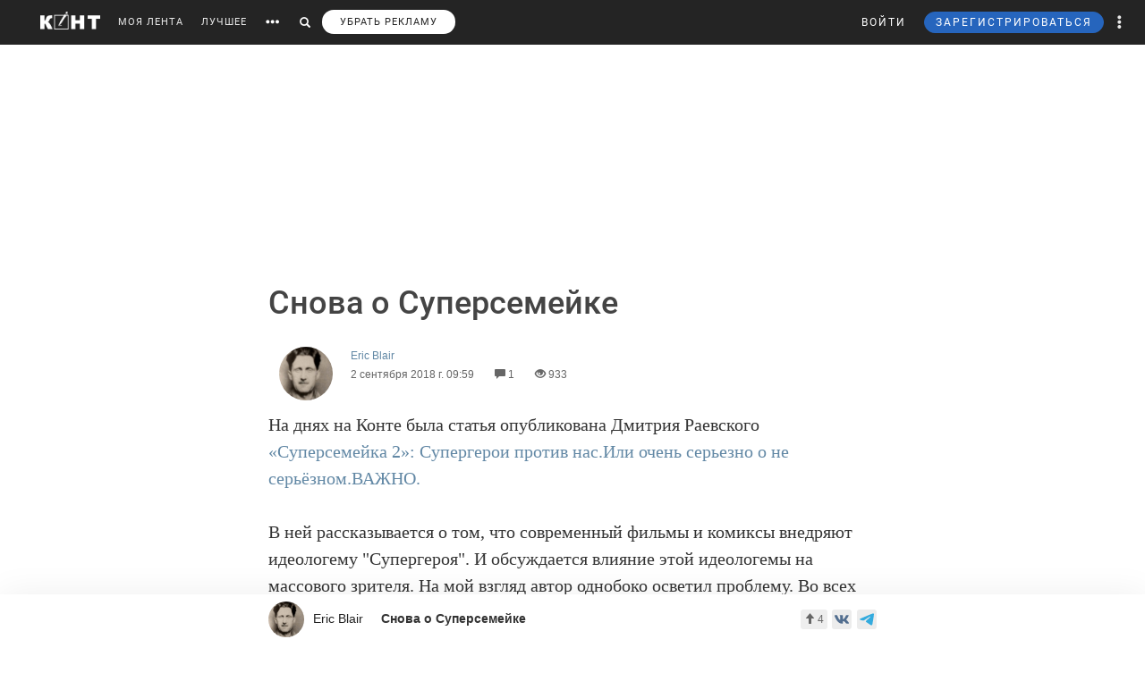

--- FILE ---
content_type: text/html; charset=utf-8
request_url: https://www.google.com/recaptcha/api2/anchor?ar=1&k=6LdKYxUTAAAAAO095-PjZUWhnP4vELdiPY33qCQe&co=aHR0cHM6Ly9jb250LndzOjQ0Mw..&hl=en&v=N67nZn4AqZkNcbeMu4prBgzg&size=normal&anchor-ms=20000&execute-ms=30000&cb=oeeh55wuic93
body_size: 50426
content:
<!DOCTYPE HTML><html dir="ltr" lang="en"><head><meta http-equiv="Content-Type" content="text/html; charset=UTF-8">
<meta http-equiv="X-UA-Compatible" content="IE=edge">
<title>reCAPTCHA</title>
<style type="text/css">
/* cyrillic-ext */
@font-face {
  font-family: 'Roboto';
  font-style: normal;
  font-weight: 400;
  font-stretch: 100%;
  src: url(//fonts.gstatic.com/s/roboto/v48/KFO7CnqEu92Fr1ME7kSn66aGLdTylUAMa3GUBHMdazTgWw.woff2) format('woff2');
  unicode-range: U+0460-052F, U+1C80-1C8A, U+20B4, U+2DE0-2DFF, U+A640-A69F, U+FE2E-FE2F;
}
/* cyrillic */
@font-face {
  font-family: 'Roboto';
  font-style: normal;
  font-weight: 400;
  font-stretch: 100%;
  src: url(//fonts.gstatic.com/s/roboto/v48/KFO7CnqEu92Fr1ME7kSn66aGLdTylUAMa3iUBHMdazTgWw.woff2) format('woff2');
  unicode-range: U+0301, U+0400-045F, U+0490-0491, U+04B0-04B1, U+2116;
}
/* greek-ext */
@font-face {
  font-family: 'Roboto';
  font-style: normal;
  font-weight: 400;
  font-stretch: 100%;
  src: url(//fonts.gstatic.com/s/roboto/v48/KFO7CnqEu92Fr1ME7kSn66aGLdTylUAMa3CUBHMdazTgWw.woff2) format('woff2');
  unicode-range: U+1F00-1FFF;
}
/* greek */
@font-face {
  font-family: 'Roboto';
  font-style: normal;
  font-weight: 400;
  font-stretch: 100%;
  src: url(//fonts.gstatic.com/s/roboto/v48/KFO7CnqEu92Fr1ME7kSn66aGLdTylUAMa3-UBHMdazTgWw.woff2) format('woff2');
  unicode-range: U+0370-0377, U+037A-037F, U+0384-038A, U+038C, U+038E-03A1, U+03A3-03FF;
}
/* math */
@font-face {
  font-family: 'Roboto';
  font-style: normal;
  font-weight: 400;
  font-stretch: 100%;
  src: url(//fonts.gstatic.com/s/roboto/v48/KFO7CnqEu92Fr1ME7kSn66aGLdTylUAMawCUBHMdazTgWw.woff2) format('woff2');
  unicode-range: U+0302-0303, U+0305, U+0307-0308, U+0310, U+0312, U+0315, U+031A, U+0326-0327, U+032C, U+032F-0330, U+0332-0333, U+0338, U+033A, U+0346, U+034D, U+0391-03A1, U+03A3-03A9, U+03B1-03C9, U+03D1, U+03D5-03D6, U+03F0-03F1, U+03F4-03F5, U+2016-2017, U+2034-2038, U+203C, U+2040, U+2043, U+2047, U+2050, U+2057, U+205F, U+2070-2071, U+2074-208E, U+2090-209C, U+20D0-20DC, U+20E1, U+20E5-20EF, U+2100-2112, U+2114-2115, U+2117-2121, U+2123-214F, U+2190, U+2192, U+2194-21AE, U+21B0-21E5, U+21F1-21F2, U+21F4-2211, U+2213-2214, U+2216-22FF, U+2308-230B, U+2310, U+2319, U+231C-2321, U+2336-237A, U+237C, U+2395, U+239B-23B7, U+23D0, U+23DC-23E1, U+2474-2475, U+25AF, U+25B3, U+25B7, U+25BD, U+25C1, U+25CA, U+25CC, U+25FB, U+266D-266F, U+27C0-27FF, U+2900-2AFF, U+2B0E-2B11, U+2B30-2B4C, U+2BFE, U+3030, U+FF5B, U+FF5D, U+1D400-1D7FF, U+1EE00-1EEFF;
}
/* symbols */
@font-face {
  font-family: 'Roboto';
  font-style: normal;
  font-weight: 400;
  font-stretch: 100%;
  src: url(//fonts.gstatic.com/s/roboto/v48/KFO7CnqEu92Fr1ME7kSn66aGLdTylUAMaxKUBHMdazTgWw.woff2) format('woff2');
  unicode-range: U+0001-000C, U+000E-001F, U+007F-009F, U+20DD-20E0, U+20E2-20E4, U+2150-218F, U+2190, U+2192, U+2194-2199, U+21AF, U+21E6-21F0, U+21F3, U+2218-2219, U+2299, U+22C4-22C6, U+2300-243F, U+2440-244A, U+2460-24FF, U+25A0-27BF, U+2800-28FF, U+2921-2922, U+2981, U+29BF, U+29EB, U+2B00-2BFF, U+4DC0-4DFF, U+FFF9-FFFB, U+10140-1018E, U+10190-1019C, U+101A0, U+101D0-101FD, U+102E0-102FB, U+10E60-10E7E, U+1D2C0-1D2D3, U+1D2E0-1D37F, U+1F000-1F0FF, U+1F100-1F1AD, U+1F1E6-1F1FF, U+1F30D-1F30F, U+1F315, U+1F31C, U+1F31E, U+1F320-1F32C, U+1F336, U+1F378, U+1F37D, U+1F382, U+1F393-1F39F, U+1F3A7-1F3A8, U+1F3AC-1F3AF, U+1F3C2, U+1F3C4-1F3C6, U+1F3CA-1F3CE, U+1F3D4-1F3E0, U+1F3ED, U+1F3F1-1F3F3, U+1F3F5-1F3F7, U+1F408, U+1F415, U+1F41F, U+1F426, U+1F43F, U+1F441-1F442, U+1F444, U+1F446-1F449, U+1F44C-1F44E, U+1F453, U+1F46A, U+1F47D, U+1F4A3, U+1F4B0, U+1F4B3, U+1F4B9, U+1F4BB, U+1F4BF, U+1F4C8-1F4CB, U+1F4D6, U+1F4DA, U+1F4DF, U+1F4E3-1F4E6, U+1F4EA-1F4ED, U+1F4F7, U+1F4F9-1F4FB, U+1F4FD-1F4FE, U+1F503, U+1F507-1F50B, U+1F50D, U+1F512-1F513, U+1F53E-1F54A, U+1F54F-1F5FA, U+1F610, U+1F650-1F67F, U+1F687, U+1F68D, U+1F691, U+1F694, U+1F698, U+1F6AD, U+1F6B2, U+1F6B9-1F6BA, U+1F6BC, U+1F6C6-1F6CF, U+1F6D3-1F6D7, U+1F6E0-1F6EA, U+1F6F0-1F6F3, U+1F6F7-1F6FC, U+1F700-1F7FF, U+1F800-1F80B, U+1F810-1F847, U+1F850-1F859, U+1F860-1F887, U+1F890-1F8AD, U+1F8B0-1F8BB, U+1F8C0-1F8C1, U+1F900-1F90B, U+1F93B, U+1F946, U+1F984, U+1F996, U+1F9E9, U+1FA00-1FA6F, U+1FA70-1FA7C, U+1FA80-1FA89, U+1FA8F-1FAC6, U+1FACE-1FADC, U+1FADF-1FAE9, U+1FAF0-1FAF8, U+1FB00-1FBFF;
}
/* vietnamese */
@font-face {
  font-family: 'Roboto';
  font-style: normal;
  font-weight: 400;
  font-stretch: 100%;
  src: url(//fonts.gstatic.com/s/roboto/v48/KFO7CnqEu92Fr1ME7kSn66aGLdTylUAMa3OUBHMdazTgWw.woff2) format('woff2');
  unicode-range: U+0102-0103, U+0110-0111, U+0128-0129, U+0168-0169, U+01A0-01A1, U+01AF-01B0, U+0300-0301, U+0303-0304, U+0308-0309, U+0323, U+0329, U+1EA0-1EF9, U+20AB;
}
/* latin-ext */
@font-face {
  font-family: 'Roboto';
  font-style: normal;
  font-weight: 400;
  font-stretch: 100%;
  src: url(//fonts.gstatic.com/s/roboto/v48/KFO7CnqEu92Fr1ME7kSn66aGLdTylUAMa3KUBHMdazTgWw.woff2) format('woff2');
  unicode-range: U+0100-02BA, U+02BD-02C5, U+02C7-02CC, U+02CE-02D7, U+02DD-02FF, U+0304, U+0308, U+0329, U+1D00-1DBF, U+1E00-1E9F, U+1EF2-1EFF, U+2020, U+20A0-20AB, U+20AD-20C0, U+2113, U+2C60-2C7F, U+A720-A7FF;
}
/* latin */
@font-face {
  font-family: 'Roboto';
  font-style: normal;
  font-weight: 400;
  font-stretch: 100%;
  src: url(//fonts.gstatic.com/s/roboto/v48/KFO7CnqEu92Fr1ME7kSn66aGLdTylUAMa3yUBHMdazQ.woff2) format('woff2');
  unicode-range: U+0000-00FF, U+0131, U+0152-0153, U+02BB-02BC, U+02C6, U+02DA, U+02DC, U+0304, U+0308, U+0329, U+2000-206F, U+20AC, U+2122, U+2191, U+2193, U+2212, U+2215, U+FEFF, U+FFFD;
}
/* cyrillic-ext */
@font-face {
  font-family: 'Roboto';
  font-style: normal;
  font-weight: 500;
  font-stretch: 100%;
  src: url(//fonts.gstatic.com/s/roboto/v48/KFO7CnqEu92Fr1ME7kSn66aGLdTylUAMa3GUBHMdazTgWw.woff2) format('woff2');
  unicode-range: U+0460-052F, U+1C80-1C8A, U+20B4, U+2DE0-2DFF, U+A640-A69F, U+FE2E-FE2F;
}
/* cyrillic */
@font-face {
  font-family: 'Roboto';
  font-style: normal;
  font-weight: 500;
  font-stretch: 100%;
  src: url(//fonts.gstatic.com/s/roboto/v48/KFO7CnqEu92Fr1ME7kSn66aGLdTylUAMa3iUBHMdazTgWw.woff2) format('woff2');
  unicode-range: U+0301, U+0400-045F, U+0490-0491, U+04B0-04B1, U+2116;
}
/* greek-ext */
@font-face {
  font-family: 'Roboto';
  font-style: normal;
  font-weight: 500;
  font-stretch: 100%;
  src: url(//fonts.gstatic.com/s/roboto/v48/KFO7CnqEu92Fr1ME7kSn66aGLdTylUAMa3CUBHMdazTgWw.woff2) format('woff2');
  unicode-range: U+1F00-1FFF;
}
/* greek */
@font-face {
  font-family: 'Roboto';
  font-style: normal;
  font-weight: 500;
  font-stretch: 100%;
  src: url(//fonts.gstatic.com/s/roboto/v48/KFO7CnqEu92Fr1ME7kSn66aGLdTylUAMa3-UBHMdazTgWw.woff2) format('woff2');
  unicode-range: U+0370-0377, U+037A-037F, U+0384-038A, U+038C, U+038E-03A1, U+03A3-03FF;
}
/* math */
@font-face {
  font-family: 'Roboto';
  font-style: normal;
  font-weight: 500;
  font-stretch: 100%;
  src: url(//fonts.gstatic.com/s/roboto/v48/KFO7CnqEu92Fr1ME7kSn66aGLdTylUAMawCUBHMdazTgWw.woff2) format('woff2');
  unicode-range: U+0302-0303, U+0305, U+0307-0308, U+0310, U+0312, U+0315, U+031A, U+0326-0327, U+032C, U+032F-0330, U+0332-0333, U+0338, U+033A, U+0346, U+034D, U+0391-03A1, U+03A3-03A9, U+03B1-03C9, U+03D1, U+03D5-03D6, U+03F0-03F1, U+03F4-03F5, U+2016-2017, U+2034-2038, U+203C, U+2040, U+2043, U+2047, U+2050, U+2057, U+205F, U+2070-2071, U+2074-208E, U+2090-209C, U+20D0-20DC, U+20E1, U+20E5-20EF, U+2100-2112, U+2114-2115, U+2117-2121, U+2123-214F, U+2190, U+2192, U+2194-21AE, U+21B0-21E5, U+21F1-21F2, U+21F4-2211, U+2213-2214, U+2216-22FF, U+2308-230B, U+2310, U+2319, U+231C-2321, U+2336-237A, U+237C, U+2395, U+239B-23B7, U+23D0, U+23DC-23E1, U+2474-2475, U+25AF, U+25B3, U+25B7, U+25BD, U+25C1, U+25CA, U+25CC, U+25FB, U+266D-266F, U+27C0-27FF, U+2900-2AFF, U+2B0E-2B11, U+2B30-2B4C, U+2BFE, U+3030, U+FF5B, U+FF5D, U+1D400-1D7FF, U+1EE00-1EEFF;
}
/* symbols */
@font-face {
  font-family: 'Roboto';
  font-style: normal;
  font-weight: 500;
  font-stretch: 100%;
  src: url(//fonts.gstatic.com/s/roboto/v48/KFO7CnqEu92Fr1ME7kSn66aGLdTylUAMaxKUBHMdazTgWw.woff2) format('woff2');
  unicode-range: U+0001-000C, U+000E-001F, U+007F-009F, U+20DD-20E0, U+20E2-20E4, U+2150-218F, U+2190, U+2192, U+2194-2199, U+21AF, U+21E6-21F0, U+21F3, U+2218-2219, U+2299, U+22C4-22C6, U+2300-243F, U+2440-244A, U+2460-24FF, U+25A0-27BF, U+2800-28FF, U+2921-2922, U+2981, U+29BF, U+29EB, U+2B00-2BFF, U+4DC0-4DFF, U+FFF9-FFFB, U+10140-1018E, U+10190-1019C, U+101A0, U+101D0-101FD, U+102E0-102FB, U+10E60-10E7E, U+1D2C0-1D2D3, U+1D2E0-1D37F, U+1F000-1F0FF, U+1F100-1F1AD, U+1F1E6-1F1FF, U+1F30D-1F30F, U+1F315, U+1F31C, U+1F31E, U+1F320-1F32C, U+1F336, U+1F378, U+1F37D, U+1F382, U+1F393-1F39F, U+1F3A7-1F3A8, U+1F3AC-1F3AF, U+1F3C2, U+1F3C4-1F3C6, U+1F3CA-1F3CE, U+1F3D4-1F3E0, U+1F3ED, U+1F3F1-1F3F3, U+1F3F5-1F3F7, U+1F408, U+1F415, U+1F41F, U+1F426, U+1F43F, U+1F441-1F442, U+1F444, U+1F446-1F449, U+1F44C-1F44E, U+1F453, U+1F46A, U+1F47D, U+1F4A3, U+1F4B0, U+1F4B3, U+1F4B9, U+1F4BB, U+1F4BF, U+1F4C8-1F4CB, U+1F4D6, U+1F4DA, U+1F4DF, U+1F4E3-1F4E6, U+1F4EA-1F4ED, U+1F4F7, U+1F4F9-1F4FB, U+1F4FD-1F4FE, U+1F503, U+1F507-1F50B, U+1F50D, U+1F512-1F513, U+1F53E-1F54A, U+1F54F-1F5FA, U+1F610, U+1F650-1F67F, U+1F687, U+1F68D, U+1F691, U+1F694, U+1F698, U+1F6AD, U+1F6B2, U+1F6B9-1F6BA, U+1F6BC, U+1F6C6-1F6CF, U+1F6D3-1F6D7, U+1F6E0-1F6EA, U+1F6F0-1F6F3, U+1F6F7-1F6FC, U+1F700-1F7FF, U+1F800-1F80B, U+1F810-1F847, U+1F850-1F859, U+1F860-1F887, U+1F890-1F8AD, U+1F8B0-1F8BB, U+1F8C0-1F8C1, U+1F900-1F90B, U+1F93B, U+1F946, U+1F984, U+1F996, U+1F9E9, U+1FA00-1FA6F, U+1FA70-1FA7C, U+1FA80-1FA89, U+1FA8F-1FAC6, U+1FACE-1FADC, U+1FADF-1FAE9, U+1FAF0-1FAF8, U+1FB00-1FBFF;
}
/* vietnamese */
@font-face {
  font-family: 'Roboto';
  font-style: normal;
  font-weight: 500;
  font-stretch: 100%;
  src: url(//fonts.gstatic.com/s/roboto/v48/KFO7CnqEu92Fr1ME7kSn66aGLdTylUAMa3OUBHMdazTgWw.woff2) format('woff2');
  unicode-range: U+0102-0103, U+0110-0111, U+0128-0129, U+0168-0169, U+01A0-01A1, U+01AF-01B0, U+0300-0301, U+0303-0304, U+0308-0309, U+0323, U+0329, U+1EA0-1EF9, U+20AB;
}
/* latin-ext */
@font-face {
  font-family: 'Roboto';
  font-style: normal;
  font-weight: 500;
  font-stretch: 100%;
  src: url(//fonts.gstatic.com/s/roboto/v48/KFO7CnqEu92Fr1ME7kSn66aGLdTylUAMa3KUBHMdazTgWw.woff2) format('woff2');
  unicode-range: U+0100-02BA, U+02BD-02C5, U+02C7-02CC, U+02CE-02D7, U+02DD-02FF, U+0304, U+0308, U+0329, U+1D00-1DBF, U+1E00-1E9F, U+1EF2-1EFF, U+2020, U+20A0-20AB, U+20AD-20C0, U+2113, U+2C60-2C7F, U+A720-A7FF;
}
/* latin */
@font-face {
  font-family: 'Roboto';
  font-style: normal;
  font-weight: 500;
  font-stretch: 100%;
  src: url(//fonts.gstatic.com/s/roboto/v48/KFO7CnqEu92Fr1ME7kSn66aGLdTylUAMa3yUBHMdazQ.woff2) format('woff2');
  unicode-range: U+0000-00FF, U+0131, U+0152-0153, U+02BB-02BC, U+02C6, U+02DA, U+02DC, U+0304, U+0308, U+0329, U+2000-206F, U+20AC, U+2122, U+2191, U+2193, U+2212, U+2215, U+FEFF, U+FFFD;
}
/* cyrillic-ext */
@font-face {
  font-family: 'Roboto';
  font-style: normal;
  font-weight: 900;
  font-stretch: 100%;
  src: url(//fonts.gstatic.com/s/roboto/v48/KFO7CnqEu92Fr1ME7kSn66aGLdTylUAMa3GUBHMdazTgWw.woff2) format('woff2');
  unicode-range: U+0460-052F, U+1C80-1C8A, U+20B4, U+2DE0-2DFF, U+A640-A69F, U+FE2E-FE2F;
}
/* cyrillic */
@font-face {
  font-family: 'Roboto';
  font-style: normal;
  font-weight: 900;
  font-stretch: 100%;
  src: url(//fonts.gstatic.com/s/roboto/v48/KFO7CnqEu92Fr1ME7kSn66aGLdTylUAMa3iUBHMdazTgWw.woff2) format('woff2');
  unicode-range: U+0301, U+0400-045F, U+0490-0491, U+04B0-04B1, U+2116;
}
/* greek-ext */
@font-face {
  font-family: 'Roboto';
  font-style: normal;
  font-weight: 900;
  font-stretch: 100%;
  src: url(//fonts.gstatic.com/s/roboto/v48/KFO7CnqEu92Fr1ME7kSn66aGLdTylUAMa3CUBHMdazTgWw.woff2) format('woff2');
  unicode-range: U+1F00-1FFF;
}
/* greek */
@font-face {
  font-family: 'Roboto';
  font-style: normal;
  font-weight: 900;
  font-stretch: 100%;
  src: url(//fonts.gstatic.com/s/roboto/v48/KFO7CnqEu92Fr1ME7kSn66aGLdTylUAMa3-UBHMdazTgWw.woff2) format('woff2');
  unicode-range: U+0370-0377, U+037A-037F, U+0384-038A, U+038C, U+038E-03A1, U+03A3-03FF;
}
/* math */
@font-face {
  font-family: 'Roboto';
  font-style: normal;
  font-weight: 900;
  font-stretch: 100%;
  src: url(//fonts.gstatic.com/s/roboto/v48/KFO7CnqEu92Fr1ME7kSn66aGLdTylUAMawCUBHMdazTgWw.woff2) format('woff2');
  unicode-range: U+0302-0303, U+0305, U+0307-0308, U+0310, U+0312, U+0315, U+031A, U+0326-0327, U+032C, U+032F-0330, U+0332-0333, U+0338, U+033A, U+0346, U+034D, U+0391-03A1, U+03A3-03A9, U+03B1-03C9, U+03D1, U+03D5-03D6, U+03F0-03F1, U+03F4-03F5, U+2016-2017, U+2034-2038, U+203C, U+2040, U+2043, U+2047, U+2050, U+2057, U+205F, U+2070-2071, U+2074-208E, U+2090-209C, U+20D0-20DC, U+20E1, U+20E5-20EF, U+2100-2112, U+2114-2115, U+2117-2121, U+2123-214F, U+2190, U+2192, U+2194-21AE, U+21B0-21E5, U+21F1-21F2, U+21F4-2211, U+2213-2214, U+2216-22FF, U+2308-230B, U+2310, U+2319, U+231C-2321, U+2336-237A, U+237C, U+2395, U+239B-23B7, U+23D0, U+23DC-23E1, U+2474-2475, U+25AF, U+25B3, U+25B7, U+25BD, U+25C1, U+25CA, U+25CC, U+25FB, U+266D-266F, U+27C0-27FF, U+2900-2AFF, U+2B0E-2B11, U+2B30-2B4C, U+2BFE, U+3030, U+FF5B, U+FF5D, U+1D400-1D7FF, U+1EE00-1EEFF;
}
/* symbols */
@font-face {
  font-family: 'Roboto';
  font-style: normal;
  font-weight: 900;
  font-stretch: 100%;
  src: url(//fonts.gstatic.com/s/roboto/v48/KFO7CnqEu92Fr1ME7kSn66aGLdTylUAMaxKUBHMdazTgWw.woff2) format('woff2');
  unicode-range: U+0001-000C, U+000E-001F, U+007F-009F, U+20DD-20E0, U+20E2-20E4, U+2150-218F, U+2190, U+2192, U+2194-2199, U+21AF, U+21E6-21F0, U+21F3, U+2218-2219, U+2299, U+22C4-22C6, U+2300-243F, U+2440-244A, U+2460-24FF, U+25A0-27BF, U+2800-28FF, U+2921-2922, U+2981, U+29BF, U+29EB, U+2B00-2BFF, U+4DC0-4DFF, U+FFF9-FFFB, U+10140-1018E, U+10190-1019C, U+101A0, U+101D0-101FD, U+102E0-102FB, U+10E60-10E7E, U+1D2C0-1D2D3, U+1D2E0-1D37F, U+1F000-1F0FF, U+1F100-1F1AD, U+1F1E6-1F1FF, U+1F30D-1F30F, U+1F315, U+1F31C, U+1F31E, U+1F320-1F32C, U+1F336, U+1F378, U+1F37D, U+1F382, U+1F393-1F39F, U+1F3A7-1F3A8, U+1F3AC-1F3AF, U+1F3C2, U+1F3C4-1F3C6, U+1F3CA-1F3CE, U+1F3D4-1F3E0, U+1F3ED, U+1F3F1-1F3F3, U+1F3F5-1F3F7, U+1F408, U+1F415, U+1F41F, U+1F426, U+1F43F, U+1F441-1F442, U+1F444, U+1F446-1F449, U+1F44C-1F44E, U+1F453, U+1F46A, U+1F47D, U+1F4A3, U+1F4B0, U+1F4B3, U+1F4B9, U+1F4BB, U+1F4BF, U+1F4C8-1F4CB, U+1F4D6, U+1F4DA, U+1F4DF, U+1F4E3-1F4E6, U+1F4EA-1F4ED, U+1F4F7, U+1F4F9-1F4FB, U+1F4FD-1F4FE, U+1F503, U+1F507-1F50B, U+1F50D, U+1F512-1F513, U+1F53E-1F54A, U+1F54F-1F5FA, U+1F610, U+1F650-1F67F, U+1F687, U+1F68D, U+1F691, U+1F694, U+1F698, U+1F6AD, U+1F6B2, U+1F6B9-1F6BA, U+1F6BC, U+1F6C6-1F6CF, U+1F6D3-1F6D7, U+1F6E0-1F6EA, U+1F6F0-1F6F3, U+1F6F7-1F6FC, U+1F700-1F7FF, U+1F800-1F80B, U+1F810-1F847, U+1F850-1F859, U+1F860-1F887, U+1F890-1F8AD, U+1F8B0-1F8BB, U+1F8C0-1F8C1, U+1F900-1F90B, U+1F93B, U+1F946, U+1F984, U+1F996, U+1F9E9, U+1FA00-1FA6F, U+1FA70-1FA7C, U+1FA80-1FA89, U+1FA8F-1FAC6, U+1FACE-1FADC, U+1FADF-1FAE9, U+1FAF0-1FAF8, U+1FB00-1FBFF;
}
/* vietnamese */
@font-face {
  font-family: 'Roboto';
  font-style: normal;
  font-weight: 900;
  font-stretch: 100%;
  src: url(//fonts.gstatic.com/s/roboto/v48/KFO7CnqEu92Fr1ME7kSn66aGLdTylUAMa3OUBHMdazTgWw.woff2) format('woff2');
  unicode-range: U+0102-0103, U+0110-0111, U+0128-0129, U+0168-0169, U+01A0-01A1, U+01AF-01B0, U+0300-0301, U+0303-0304, U+0308-0309, U+0323, U+0329, U+1EA0-1EF9, U+20AB;
}
/* latin-ext */
@font-face {
  font-family: 'Roboto';
  font-style: normal;
  font-weight: 900;
  font-stretch: 100%;
  src: url(//fonts.gstatic.com/s/roboto/v48/KFO7CnqEu92Fr1ME7kSn66aGLdTylUAMa3KUBHMdazTgWw.woff2) format('woff2');
  unicode-range: U+0100-02BA, U+02BD-02C5, U+02C7-02CC, U+02CE-02D7, U+02DD-02FF, U+0304, U+0308, U+0329, U+1D00-1DBF, U+1E00-1E9F, U+1EF2-1EFF, U+2020, U+20A0-20AB, U+20AD-20C0, U+2113, U+2C60-2C7F, U+A720-A7FF;
}
/* latin */
@font-face {
  font-family: 'Roboto';
  font-style: normal;
  font-weight: 900;
  font-stretch: 100%;
  src: url(//fonts.gstatic.com/s/roboto/v48/KFO7CnqEu92Fr1ME7kSn66aGLdTylUAMa3yUBHMdazQ.woff2) format('woff2');
  unicode-range: U+0000-00FF, U+0131, U+0152-0153, U+02BB-02BC, U+02C6, U+02DA, U+02DC, U+0304, U+0308, U+0329, U+2000-206F, U+20AC, U+2122, U+2191, U+2193, U+2212, U+2215, U+FEFF, U+FFFD;
}

</style>
<link rel="stylesheet" type="text/css" href="https://www.gstatic.com/recaptcha/releases/N67nZn4AqZkNcbeMu4prBgzg/styles__ltr.css">
<script nonce="xBstMLj1VSh_zdGhAbMUNw" type="text/javascript">window['__recaptcha_api'] = 'https://www.google.com/recaptcha/api2/';</script>
<script type="text/javascript" src="https://www.gstatic.com/recaptcha/releases/N67nZn4AqZkNcbeMu4prBgzg/recaptcha__en.js" nonce="xBstMLj1VSh_zdGhAbMUNw">
      
    </script></head>
<body><div id="rc-anchor-alert" class="rc-anchor-alert"></div>
<input type="hidden" id="recaptcha-token" value="[base64]">
<script type="text/javascript" nonce="xBstMLj1VSh_zdGhAbMUNw">
      recaptcha.anchor.Main.init("[\x22ainput\x22,[\x22bgdata\x22,\x22\x22,\[base64]/[base64]/[base64]/[base64]/[base64]/[base64]/KGcoTywyNTMsTy5PKSxVRyhPLEMpKTpnKE8sMjUzLEMpLE8pKSxsKSksTykpfSxieT1mdW5jdGlvbihDLE8sdSxsKXtmb3IobD0odT1SKEMpLDApO08+MDtPLS0pbD1sPDw4fFooQyk7ZyhDLHUsbCl9LFVHPWZ1bmN0aW9uKEMsTyl7Qy5pLmxlbmd0aD4xMDQ/[base64]/[base64]/[base64]/[base64]/[base64]/[base64]/[base64]\\u003d\x22,\[base64]\x22,\x22wofDjgUYw5vDgWTCgcO3w5gqwqbCtTlxX8KLKMKsw6nCmMOLMQPCiUNJw4TCs8OgwrdVw6XDtmnDgcKOTzcVCx8eeBYGR8K2w67CmEFaS8Ovw5U+PcKacEbCiMOGwp7CjsOuwphYElk0EXoWewhkWcOaw4IuMi3ClcORLcO0w7oZQ23DigfCmGfChcKhwr/[base64]/[base64]/DuyEWY1PChiPDoULCkCI0UC7ClcOYwoEPw4TDr8K1Yx/CmBFAOkrDosKMwpLDjEzDosOVOQnDk8OCD1RRw4VEw5TDocKcXHjCssOnFwEeUcKuBRPDkBDDqMO0H1nCjC06McKrwr3CiMKYdMOSw4/CvhZTwrNdwrd3HSrCssO5I8KPwptNMEB0LztsIsKdCBh5TC/DnRNJEjRVwpTCvRLCnMKAw5zDucOww44NBh/ClsKSw7oTWjPDr8ONQhl4wrQYdFt/KsO5w6/DtcKXw5FFw6czTQLCiEBcIcKSw7NUWMKWw6QQwpFxcMKewok9DQ8Jw4F+ZsKAw7B6wp/Cn8K8PF7CsMKOWisAw7ciw614czPCvMOmGkPDuToWCDwIUhIYwrR8WjTDiwPDqcKhNih3BMKPPMKSwrV2WhbDgE7CumI/w4g/UHLDlMOvwoTDrgLDhcOKccOqw709Ghl/Kh3DqT1CwrfDr8OEGzfDncKPLARcLcOAw7HDjcKyw6/CiC3ClcOeJ2/[base64]/CrXjDvTbDmA5rw78ww6vDrwc9w7LCmyh+D0rCjgM+fmbDhTUKw6bCksOnN8OLwpPCu8KhA8KEFMK5w5JNw7t4woTCrxbClyYPwqPCkxEZwp7CiwrCmMOAMsOTZSp2E8OcMmVYwoHCu8KKw5VdQcKMfWzCiiXDkzbCnMKhKAtWVsOmw4PClV/CpcOEwrTDlUMXUCXCoMKkw7fCs8OXwrvCoFVowq7DiMOWwo90wqZ0w6YDRmE/w6HCk8K+CzvDpsOlfm7CkE/DrsONZH1DwqtZw4hdw4M5w47CnytUw5oEJcKsw4wwwqDCiiV4HcKLwo/CocO5esKzeiQpRikeLAvCjcO8HcOxHsOXwqAcYsORWsOzd8OWTsKLwo7CslDDiQddVSPChMKWTCvDi8Orw5/CocOIczbDjMOZTylQdnXDoUxtwqrCqsKIScOZQcKYw4HDrALCpkBUw6fDh8OyEWnCv3MJBijDjBgdPgFHXW/CgmZPwr0fwocHVVVdwqNKEcKzfsORMsOuwrDCt8KFw7/Cv2zCuBtrw7l7w4QcDjvChg/Crk0yTcO0w48GBSHCvMOfOsOuIMKkHsKALMO2w6/DuULClw7DlE9kMcK6RsOsE8OCw6dfCTtZw5lxaRhMacOCSBs7FcKif2oow7bCrjMKFgZkCMOQwqMacHrCqMODGMO6wp3DliskQsOjw7QdWcOVNjxUwrJxQB/[base64]/[base64]/ClcORXcOBwrsxLhklLsK8NF3DsTd+wpLDisOXOXjCsjHClcO+MMK8d8K3YMOlw5vCmEwaw7gYwr3DhirChMOEEcOmwrfDpsO1w5oowoRdw4MNDTbCp8KXJMKBDMKReX/DnGnDn8KQw5TDkkY6wr9kw73DrcOOwqYpwq/Cl8KOdcKOR8KrJ8KCXmvDjFN/wq3DkmRMXCDCkMOAY0tQFcOqKMO3w49sfnbDl8OyLsOYcDHCkVvClMONw6XClH1jwpckwoZSw7nDhTfCjcKfM00BwrwEw7/DjsKmwq3DksK6wrgrw7bCk8OZw43DjMO3wrLDnBjChVB4J3IXw7bDh8OJw505SlY8Zh3ChgFDNcOhw5ltw7LDpMKqw5HDhsOHw6YTw6kAUMO7wpdEw45LJcOywr/CpHnCi8Oyw4/DrMOdMsKBdMObwo1AfcORB8OzDHDCl8KMwrbDgD7Cj8ONw5AtwofDucKNwqbCmlxPwofDj8OtMcOBasORJcO9HsO6w5xmwqXCmMKGw6PDp8OGw7nDrcOoasK6w4IVwotAIsKywrYfwqTDjBddUlcJw5xWwqRyBFl3RMOywrXCs8K8wrDCpT7Djx4YF8ObdcO+bsO3w6/CpMOgUBrDk1YIZznDgcKxOcOgLD1ZfsKqQU7DsMOQA8OgwrfCosOzBsKNw6zDvm/DqAPCnn7CjMOcw6LDvcK4bUkRHHZCAkzCm8OOwqTCrcKLwqHDvsOkQMK0SxJtHlAEw4N6W8OjAUDDq8Kfwo12w7HCnnZCwrzCocK0w4/[base64]/CrsO7R8OESTzDtsOBw5YBDsK3wqd+w7sgTxZGGcOKMk7ChyjCmMOHXsO5CirDosOrwoZiw501wq3Dq8Kdw6DDiXVZw5U0w7l/dMKpGsKbcDg7eMK1w7nCqzVRfX/DpsOZbjV4FcKBVRtrwpRZUVHDgsKJIcKLfg3DvjLCkQgEC8O6wrYqfQUBFlzDnMODAy/CmsOWwqJZAsKFwpfDrMOfF8KXUsK7wpXCksKjwrzDvw5iw6XCnMKmRMKdfcKHWcKNFHvCsU3DisOQU8OhMjkkwr5SwprCmWTDhnUPPsK+HmDColRcwoEcJRvDv2PDuwjCl0PDmMKbwqvCm8OoworCvR/Dk3bDjMO8wqhDDMKHw5wzwrbCvkxQw51PBjLCoGvDh8KNw7gaDWPCthrDm8KFV0XDv1UWDF4gwqknCcKFw7jChcOrecKnRTtZQx0zwp5Sw5rCkcO/Yno0U8KQw49Lw6lSbk8OQVnCrcKRbCdVdArDrsOqw4fCnXvDusOgZwJCWlLDu8Khcx7DpcO2w5HDignDry8NX8Kow4sow77DqzouwonDhFUxLMOnw5NMw59sw4VGPcKARsKrAsOJRcK0wrcHwrgew74PW8O9B8OoEMO8w7nClcKuwpbDljV/[base64]/ChcOkw6coGijDgwrCrBXCmMKMO8OQw4VXwpghfsKacStbw4dCTHhLwrLCiMOYBsKQFi7DiW/DrcOrwo7CijRqw4LDqGjDk1knXiTCkXUEUgLDqsO0LcOtw548w7U2w5MlTR9xADLCj8K6wqnCmHlaw57CtCbChA7Dr8K/[base64]/Dq8KKwqwpbCosw4xCwr7Cu8OZw6Ifwo0Ew5PChE5owrNOw7VDwopjw4p4wr/CtcKoJDXCmmMswphJWzouwovCusOHWcK4AWPCrMKRWcKxwrPDhsOqEcKyw4bCoMOywqpqw7szKsOkw6o0wrcNPnhCYVpjAsK1TH7DvMKjXcK8dcKSw4URw6t9ZAEufMO/w53DjgcnJsKFw7bCscORw7jDoR8cwqbChhZDwrpow49Yw7TDqMO2wrErK8K3PFM2SRfCnwJgw4xZeVxrw5rCicK7w5DCu14dw5PDhsOvMCfCgsKlw4LDh8Ohwo/CmSrDpMKLcsONEsO/wrrCh8K5w4DCtcKFw4jCgsK/w49FfCEzwojDsl7CoHlST8K2IcK3wqDCncKbw6wMw4bDgMOew5U1XHd0DjRywrRNw5/Dk8OMY8KNBDTCk8KJwoHDp8OLPcOLRMO8FMKKVMKOZk/DnBnCvSvDvlTChsOFFzjDiXbDs8Kfw4EIwp7DtFBVwonDjsKEOsKJbwJ5fH50w7ZpUMOew7rDiHMAJ8KRwq9wwqwAVy/Cg39gKD8FAGjCoX9tOSXChAjCgAcdw6LCjjVVw7PDrMKScXsWwrbChMKywoJ/[base64]/ERhMw74bZVrCmybDgBMDGsOQUcOVw5bDs0XCqMOcw7LDiljDtlDDs0XDpcKsw61twqY+MEVVDMKxwpDDtQ3ChcONwqHCuSUNL1duFiHDjnAOw7vDhithwoZcKV/CtsK9w6XDmMK/YnvCpgbCscKKFcOXJmQsw7jDp8OhwpnCvlMaG8O4BsO2wpnCvELDtD3Dp0HCvD3DhWlcU8KeCWolIFMvw4lZUcOwwrR7S8KPMA4WTDHDmArCkcOhCiXCj1cGA8KbdnfDjcOcdlvCtMOyEsKdADV9w4zDoMO/[base64]/Cm1x8w5sOXhwlK2ttw6YUVsKvwr3DqlzCscOvA3zClgrCp1DDgH5+Nhwkah8Uw4N0IMKVccOYw6BaVVvCtcOxw5XDgAfCqsO8Sx5TJwbDr8KNwrQ+w6Y8wqjCs3plY8KPP8K3MH/CnWQQwrfCjcOowqEaw6RfVMOiwo10wpQIw4I5YcKbwqzDv8KnOMKqE3/DmGtsw7HCmjbDl8K/w5EnH8KHwrrCvwwGHVjDtDFLD2jDrTRtw7/CscOlw68hbBkTHMOqwp/[base64]/CsFXCh3lYw5dFAGzCknDCqMO5wqpgR1TDoMK6wpfCiMOXw5EXWcOROhfDtcOSPy5ow7g1dSN2Y8OmIMKIPU3DlTYRdEbCmF1Aw4d9AUTDtcKgGsOCwrTDq1DCpsOWwoLCosKvMzcfwp7CusOzwrxPwqFmDsKeFcOsT8ODw45zwrHDgBzCtcKwFT/Cn1DCj8KwSBXDhsOtb8O8w7zChMOtwpcAw6VUJFLDicOiEg87wr7CsQjCnHDDgX0xNjNzwrvDv3EaFnvDsmrDpsOfNBFew6Y/ORo0VMKrX8O5G3/CmWbDlMOUw7Q7wpp4LVsww4QQw6XCpTnCkjwFM8OFekwFwp0UeMOdMMOjw7HCpTRWwpFJw6zCrXPCv3fDgsOJMX/[base64]/wqdidELDnjB2w5lswoZ8w5cTaQPCgzLCo8Kvw7nCusOzw6/[base64]/DqcKgTBPDoDwSwrjCoDFdUMKcw5bCv8Kqw55Pw511dMOvMHfCmxjDl041OsOcwrcJwoLDvXVkw45NZcKTw5DCmMK4FhzDqklIwrTChxpMwo4wN0HDjh3DgMKEw7/CrD3CmRrCl1AmfMK7w4/CksKGw7bChXwDw67Dp8OUdSnCj8OIw4XCrcOfTUoKwozCnxMPPHIAw5LDnsOjwoPCskBAcnXDj0XDgMKcD8KhDH5lw43DtsKeEcK2wrtWw64yw43CtF/ClXITJQjDp8KDe8OuwoAww5TDiFvDnVgRw4vCon3CvMOLJ0NsIQxeN2PDg2VkwonDh3PCqMOrw7TDrA/DosOTTMKzwqrCrMOjAcOQDB3DuzUtfcKxe0PDp8K3TsKBEsKtw57CjsKLwqoiwrHCjmvCuBlZe39CUE7ClEPCvsKJY8OrwrzCk8KuwoTDl8ONw4BfClo/DAsjGHgfQMOFwo7CnlPDgFQkwpt2w4vDmMKUw7UYw6LCgsKUdA84w6sOdMKsRAnDkMOeLMKbTwhKw7jDuw3Cr8KjSUYyH8OQwrPDtBUSwrnDm8Oxw55mw63CtBtnMsKzTcKYKm/Di8K0eklew58hf8OtGkLDuX5swrcWwoIMwqV/bDnCtjHCrXHDmiXDnHLDlMOqCmNXVCcwwo/[base64]/DmcKhIMOMwqPDisKYw4MtGiLDiABgwolRwrt+wpw3w4FhOcOwBEXCs8ONw4/CqcKqV39wwrhKdQhZw4/[base64]/Cg8OeOcKqwpvCgT80CyBVasK/wq1Qancswop9UcKIw7PCnMO0AhfDtcO7WcKYf8K5A20Mwr3CscK8Vl/[base64]/Cknh1wq95GELCs8KaVsOawpVJw7vCsjZew5lHw6DDrnjDqDnCicKhwo5bBsOHO8KVOC7CkMKIWMK4w4k2wpvCsSkxwr0DbDrDiUldwp8SIjRQG1bCs8Ktw77DuMO5fzB7wo3CpkEdGsOxODlAw4JWwqnCjF/CnWzDtkLDuMOdwoYMw5Fzwo/CgMO5acKLfCbCn8KWwq0dw6BWw7lJw4dPw40mwrh0w4Y/DQxbw4EECWsYfxnCr1kmw7nDjsOow7LDjcODesOeE8Kow55Iwqt+aDXCi2UNaXtcwq3CpiNAwr/DrcK9wr8SdxkGwojCs8KyESzDmsK2WsOkAi7CsXEONW3Dm8OTShwjRMKWb2XDvcKgd8OQQQPCqU0Hw5nDn8OAJsOOwpHDqCXCvMKwTmjCj1Jqw7p9woddwqRYb8KSGn0SFBIAw59GBg7DtMK4a8OcwqHCmMKXwodWBwvDv1nCpXtIe0/Di8OiL8OowosXT8KsEcK9WsKEwrdDVSs7RxjDicK9w5cwwp3CscKswp4zwoUnw5wBPsOhw48YdcK3w4s3JTTDvRVgIjfCk3nCrgc+w5/DjRbDlMK2w4zCgR0yVcKwSk8zfsO0dcOdwpDDkMO/w7w1wqTClsOUSWvDskZfwp7Dq1NjV8KUwrZ0wobDqg7CrVpjchklw5rCmcOAw5VKwqE5w7PDksOnBDDDncK9wqVnwpAoDMO9dg3CssOgwoTCpMOJwqbDgGIOwqXDtBg/wp42XgPCksO0KylxCQsQAMOsW8OUJWxPGcKxw4vDuXNQwognG2rDkGlcw5PCgnnDnMOaEBh6w5TCuHdPw6fCpwRaQ1nDrTzCuTDCp8O+wp3DicOUUX/[base64]/CgGXDlXZOw4PCpcOVwrVKY8KWw4PDqQXDssOxNRvDpMO3w6c7UmcCI8KEFhV7w6t+SsOHwqTDv8K1FMKDw5XDrsKXwpfCnRN1wrtkwpkLwoPCrsKncUrCnQXClcKTdmBOwqIww5R3CMOmBkQkwqDDucOfw60KcAA/YMOzXcKFeMKffxoew5R9w5EFQsKTfMOdAcOMUsOYw7ZGw7HCrMK7w7XClnY8D8Onw50Aw4XCjMKDwrIywptzAG9KdsOuw4tIw7klRgzDvyDDucOvEWnDg8OYw6/[base64]/[base64]/CtzzDqcOmPxLDjsK0wq/DoUUNw7hMwrN3dMK0w54JwqLCoy8fegpnwqfDp0DCg1wHwqUdwqjDicK/[base64]/[base64]/Cn8KKJ8K6wpzCqMObwplPwoBkUz8Aew1oAnHCriYeccOWw6XClBQDCAXDrQ8/R8Kvw5zDtMK6acKWw4V/[base64]/Dh8O2bWNeZHNcwprDlD8lwpQAw4dmwoEDw5QOQTbCknkGScKew6/CiMOVPcK/aAjDlGcfw4EWwqzDs8O+VkV+w77CncOvZHPCgsKCw6zCvjPClsOPw4RVFcKQw6QaexzDnMOMwrrDsR3CkTDDscOFBz/CocO+QV7DhMKBw4l/wrnCsyocwpjClFzDmB/Cg8OQw5rDr00iw6HDlMKdwqjDvG3Cv8Kqw5DDncOXd8OMZw0ORMKfSFdCO18kw6NGw4LDsEPDh3/DncKKTwTDpw/CksOvIMKYwr/DvMOcw5QKw6LDhlfCrWItFj0Rw6PDqg3DicOjw7fCv8K4acOWw5sBOCBiwoozEGN2ADUIHcKtIQPDtcK/UCI6wrgdwozDi8K/[base64]/SC9Wwq0/MSZqw7XCux7CtyTDuhLCnwR1D8OCG35/w4xpw5HDpMKxw5LCncKASj11w5zDlQBtw7sobjpeXBjChgXClH3DrcOxwog/[base64]/wqzDi8Kyw47Du0PCrU7CrDpjKMOIS8O5AR3Ck8OSw4c1w585RDzCjX3CpsO3wqXCvcKPw7zDo8KFwrbCnnXDkjolKyzCpSNKw5bDrsOVHmAUVlQow5/CtsOfwoADYcOYUMOKUmMfwonCs8OTwpnCs8KmTyzCtsKFw4Nqw5rCqhkvBsK+wrcxAR3Dr8K1CsOdeArCpzosF1hgWsKFZcK/[base64]/DkRPCmMKuNEEow5cnFMKnw6xRDmjCkknDpFEuwqfDmQDDkVDCq8KuSsOQwrN9wp3CklvCkG7DuMKuDinDu8Oyf8K4w4bDolVJJHvCnsOuPkfCo2k/w4XDrcKSDnrDgcOtw59CwqQpYcKzOsK0JH3CqFPDkAs6w5tYQWTCo8KQw4jChMOtw7jDmcOWw4Evw7FXwoDCvMKXwqnCgcOwwpQ3w6rCgBnCqzZ0wofDjsK9wq/Dj8OXwonChcKqATfDj8KvV09VDcKEDcKxGC7CqsKRwqhaw5HCoMORwrTDlQx8V8KMGMOjwr3CjcKjPzHCkh0aw4nDhMK5wrbDr8Odwoo/w78swqHDksOmwrHDicKJJsO6RnrDv8KRCcKAcEnDg8KiPlPCicOJZUzCmsKnQsObacODwrQgw7YewoNSw6rDuDfChcKWTcKMw4PCpxDDpCNjVBvCjAJMey/CuWXDi2rCrxbDkMKtwrR2w5jCl8KHwqN3w5h4AHAcw5UgBMOEN8OuB8Knw5Ixwq8vwqPDij/DqcO3bMKGw63DpsOVw5t+GWbCrWPDu8Oowp3DgSQTSgdcwqlSBcKSw7ZJSMO/wqtowqNKFcO/LxAGwr/CrsKDMsOfw7RIQTLChxvCrzTCu2oPcRDCqlbDqsO5dn4kw4x5wpnCp1psSxcvTsKmPxfCm8OkQcOnwox1bcK0w5Uzw47DucOnw4IBw7w9w4wlf8K2wqkQLF3DsgVwwoh4w5/Dn8ObNhE2CMKUEiTDly3DiQZmEj8ywrZCwq7CjizDoyjDsHp9wpbCvmDDu05NwpJPwrPCtC7DnsKUw4ogFGQwHcK/w4/CjsOmw6nDtMOYwrPDvEsmc8Opw4ZywpDDjcKwM1tkwrDDh1IBXMK3w6HCssO/JMO9w7BiAMO7N8KDZ0Fcw5MkIsOww5nDsRLCgcONQT5TbTwew7fCpBBMwqfDnCFNe8KcwoV5RMOtw7fDjVvDu8OlwqjDqHRWKiTDh8KyKBvDqXZdARfDgcO2woHDq8OzwqvCuhHCrMKfMhvCpsOMwp8Qwq/CpXhPw6RdB8KfWsOgwqnDmsKPaVo7w7vDgCpMcTogbMKcw58RVMOVwrDDmG3DgAx0S8OlMCLClcO2wrnDqcK3woLDh0tdegcnSCR7AMK3w7ZfYHzDucK2OMKtYhHCjBbCnBrCh8Oxw7zCuCXDn8KdwrjCo8K/EMOhBcOGDlbCgWY1TcKCw67Dh8Oxwq/DvMKUwqJAwoFXw43DjcKsR8KLw4zCkk3CpsKjclPDk8OJwrsTISXCrcKlLMOXHsKYw73CkcKMTQjCvX7CksKEw78Jwr9Fw7dGVGslPBlQwobCvCjDtlVoFGlWw6QvIggNLMK+G2FTwrUhT3xfwrFxU8KYNMKufTXCjE/DusKQw6/DmVrCpMKpHzooEUXCm8Kiw7zDjsKfRsOvA8Oqw6jCkWnDj8K2IEXCjMKMAMKqwqTDssKXaBLCmHrCuXPDtcOUXMO0acOyesOFwpI3O8OawqXDh8OfHyfDlgQvwq3CtHt7woh8w7HDmsKfw6IHBMOEwr3DnWbDnmHDosKMAFlfdMOxwpjDm8K/[base64]/w5EGw7FaZUM7wpBjMVs0PcKbe13DvUIqCWUpw53Do8ODVcOHYsOQw68ow6Z7w6DCk8K/wrfCkcKkLRHDvnbDjjNAVynCu8O7wp8+Tht4w7jCqHxVwovCo8Khc8OYwoUzwqN7wqFcwrdqwp3DumfCnF3CizfDmRjCmTlcE8OmB8KvXkXDrCPDs0IMKsKOwrfCssKqw7kZSMOcAsKLwpXCncKrDmHCpMOJwpwXwolFw5TCjMOSMH/DjcKaGsOTw5/[base64]/DlMK3A0U2wpLDtsOFwqDDnghQw47DmsK9w7DCtTsSw4EsIcKPfw3Cu8O9w715X8O5CUPDon1cG0FrSMKpw4VMASbDpUzCtQhAP3dkZzjDrMOgwpjCs1vDkyYgTQpiwrgqCi8rwqXCusOSw7oCwqtXw4zDuMKCwrUow6UUworDjTXClGPChsKewpLCuRrCtj/Dj8OCwocGwql8wrJ0HcOLwpXDqQ8KasKiw5IHYMOhOMOLMsKnaS1cMsKnEcOialZ5Q0RNw6RMw6PDiWobW8KmIngtw6FVIF3DuAHDtMOTw7skwq7CucOxwonDrSPDjnwXwqQ4ScODw4puw5PDusOJSsOXw7PCumEPw49JacKEw7N/O00xw4rCucKfCsOywocCWDLDhMOseMOqwo3CucK/w7R5EcO5wobClsKZWMKVcQPDosOMwonCpR3DkxTCusO+wqLCpcKsRsO0wpTCm8OzU2LDskXDnyjDm8OawqxZwpHDvQEOw7Ztwpp8EsKiwpLCjivDl8KyOsOCGj1EVsK6RQvCusOkCDotC8ODKcKlw6NjwpXCnTJMAcKdwo8TbmPDjMKRw6/CnsKUwpZiwqrCvVszScKVwoNqYRrDkcKGTMKlwrrDssO/TMOWd8KBwo1xSnIZwrzDgCQ4bMONwqTCkCE6WMKSw613wqguGjQcwpNsPx8+wqBlw4IfaQF3wq7DmcKvwocuwoI2Bg3Cp8KAGBfDisOUH8O/w4bCgxQHYsKIwpVtwrkFw5RswpkvOm/DsGvDrsOuNMKbw5oIL8O3wovCksKHwpgTwow0XhYSwpDDl8O4JgEefSPCn8K7w6w3wpNvfiA5wq/CjcOQwqrCjHLClsOtw4kMMsOeR1tRBgtBw6PDiFvCg8OmfMOKwoYaw555wrRFV2PCpFh5Okh/fk7CvnLDl8O4wpsIwqbCo8OPWMKFw7wvw4/DlELDlyfDkHVQBio7NsOcPzFewqLCtA9bIsOrwrBPe03Crlpxw7JPw6JtdXnDjzshwoHClcOcwrcqTMOSw6lXQjXDgXdGM0EBw7zCgsKmF042w7zCq8KCwofClMKlLsKbwr/CgsKXw71+wrHCg8Oaw41pwovCn8KywqDDlgxawrLCgTHDq8OTK17Cql/DnCzCkmJAF8KjYEzDqQozw6ROw4kgwqnDuHVOwppawpTCmcKvw494wqvDk8KbKCduB8KgWcO/OMK/w4bCum7CiHXClD0bw6rCn1DDnRBPcsKtw6/Do8O/w6HCgcOew7TCq8OaYsKwwqvDlHDDiB/DmMOtYcKJH8KPPQBDw4LDr2TDhsOYPMK4bcKTEzEvBsOyf8OqPifDuAZHbsKbw6rDvcOcw5PCuEskw5kxwq4Dw79awqfChwjCgxEXw7jCmSDCmcOaISJ/w48Bw5ZGwqdRBMOqwoMnFMK+wqjCh8KKZ8KIbGp3wqrCk8OfDEV3Hl/CvMKzw5/Cvj7ClgTCncKcYwXDs8OrwqvCmwRDKsOOwoB+EEMDZsK4wofDqSvCsCoxwoQIf8K8UWUQwqHDhMKMFHM/HjnDksKfTmDClwvDm8K9ZMOsBkAXwqgJQMK8wpPDqhRoDsOrCsKZMFPDoMKnwpR3w6vDh3nDvcObwo0gcwg/[base64]/DisONw5HDocK5YMOxNQMvI8KvLicef8OowqPDnwjCq8KIwrnCqsOKVWbCvktrbcK6aXvCn8K/PsOSYG7CtMO1a8OTBsKEwqTDoSIbw7obw4HDlsO2wr5YSiPDpMOXw5wmRBZbw5VBFMOxeCTCq8O/HUQ5wp7CqA1MbsOgeELDu8Otw6bCqSnCsUzCrcOdw77CgUoUaMKXOGHCjETCgMKqwpFYwo/DvMOUwpAsF1fDpAoaw7EAG8KgWW9cDsK+w7oIHsO5wqfDmcKTOhrCncKww7LDpTPDo8Khw7rDqMKdwoIywrlcS1lJw67CvwxGd8Kmw6TCl8KpG8O1w5XDi8KPwpJIVQw/[base64]/woILw6TCvR7CrsOAw5DCpsKlwqlAFzvCrU55esO9VsKRdsKMNsKpa8Odw6VtBCHDucKqVsO4UjBoCMKyw7kbw7nCqcKJwpQjw43DlcK+w5nDrmFKFzZqQh1bIQ/ChMOxw57CvsKvcixWU0XChsKfeWFDw7gKT2JdwqcXSzULNsKbw43ChDcfTsKydsOrdcKWw4B7w57Cvkhyw77CtcO+acKrC8OmKMOvwolRfD/[base64]/fErDsFPChcOySB9sKV8hEE3Dh8KZwo4rwonCpsKDwo9zWAkubGVSYMKmUMOkw40qf8Kww71LwqNhwrrDljTDjBTClsKmYmIkwprDtShVw77Du8K5w5MMw40GFMKiwoAXFMKUw4ABw5fDhMOuXsKew6/DmsOSVcKtOMKkScOhNCfCr1TDnzlBw7fCgTJACELCoMONNMOiw6dnwpY0dsOnwofDkcKDZQ/CiRl1w6/DnT3DmVYiw7sHw6DCu1p9dUBowoLChUFew4HDgcO7w6QSw6MYw4/ChsKwaSs6LjXDhn9afMOyDsOHQEzCusO+RGxYw5PCgMOaw6zCul/DqsKGU3wTwpZ3wrfDu0TDrsOSw7rCvcKjwpTDi8KZwpdqRcK6AkBhwrkHcndowpQUw6rCpMOYw4tTE8OyVsOnB8K+PVPCjEPDqwV+w7vClMOBPTl6YznDmCQUfGTCssOWHEzDngXDi3/Cpl8rw7tNaRrClMOvHsKjw5fCkcKqw5nChVQhK8KLZjzDrMK9w5jCki3Cny3Cu8O6NcO5bsOew7FxwrnDqxhoECt/w79fw493OHMjWBxVw50kw5dRw5fDu2EGHkDDncKpw6Rhw5ERw7vCi8OqwpnDhcKOZ8OIazlYw5Fywocgw5Umw5dawoXDsh7CkgrCk8OAw4xaKghQwqvDlcKYUsK1WVcVwpowGR0mY8OBWRk9WcO6IMO6w6nDn8KQTXnCmMKkQS1ZUWdSw5PCgi/CkATDoFh5esKtWnbCpUBlSMKbF8ORL8OTw6DDmMKFP20Cw4HCiMOhw784cwF+XWnClhxnw6HCjMKZRGPCiGIcLhXDp1TDj8KCPjF5OU3Ci3ldw6kYwqTCh8OYw5PDl3DDpsKSKMKiwqfCjCQ/wqHCsHvDp1ALUEvCohFvwpNFQsO/wrhzw4xaw6YLw6IUw4gYOMKDw6ofw4TDmiZgM3fCj8OFdsOeGcKcw74nZsKoRC/CsEgFwoHCkDPDu3tiwq85w5MLAR8oDgfCnW7DhMOOGMOHUwDDvMKhw4pqXDtWw6bCscKcfTjDkDN4w67Ch8K2wq/DkcK6A8KIIBl9VlIHwq8Bwrl4w4F3wonCinnDk1HDpCosw4bDkX86w4R6Q2hew6LCjBLCq8OGHTAOEWrDkTDCrMOxLA7Ch8Oaw5RTHg8CwrJDaMKpCcKNwqxVw6old8OObsKYwrlywq7Ch2fDmcKjw4wIEMK/w5Z2RGnCrV5rFMOKbsO0JsOfXcKxRi/[base64]/[base64]/w51qMF7DvsOHDcKGDsKgV8OZPcKKbMOSfj1SO8KIccOFZ35kw53CqRzCjkbCpj7Cuk/Dg3pQw7koH8ORT3FWwpzDoi8gCUXCtXlowqnDjTbDl8K2w6TClnomw6PCmio4wqvCsMOowqTDiMKmJ2vCh8KbGzwYw5oPwq5JwpfDrkzCrn/DgVRiYsKPw7clYsKLwpQOUn3Dt8OXPiJIK8Kaw7DDqhjCk3IrV0F9w7nDq8OdPsOtw5M2w5RzwrA+w5NEWMKzw6jDjsOXIhfDrMOjwp/[base64]/DvsK+wrXDpGBfwqApA0kXw6IWcFE5QCHDi8OReEbCqnHDmE/DqMOJW0LCl8K7bRTDni3DnF1YMcKWworCq0XDk2sVI23Dv2HCr8Kiwr4IBFIrb8OrX8KVwq3Cg8OOYyLDoxjDhcOCM8OfwpzDsMKXeUzDuV3Dnh1QwrrCtsOUNMO4fnBAU2XCmcKCIsOBDcK3Am/Dq8K1KsK2WR/DrSHDj8ODBsKjwo5bwq/[base64]/Dm1IAasKDMcO0wqXDkADCvsK2w7ZhIcKYw7zDlxYuwpXCvsKyw6Q8CQoLRMOkYibCqngZwqEow4rCqDDCrC/DosK5w7MuwrLDu0jCm8Kdw4DCqxbDhMKNMsORw4ERel/CrsKoE2Qrwrg6w77CjMK3w6fDuMO3ccKPwrJcZSTDqcO+WcKUQsO6b8O+wpzCmDfDlsKUw6nCpHdvN0odw65NSCvCl8KqECpsI2Rgw4BXw63Ct8OWPC/Dm8OWCWrDuMO2w5TCh3zCkMKpN8KObMOrw7RqwqxwwozDkRvCpyjCo8KEw7w4e2NtYMKAwrzDrQHDtsKCIW7DnWMdw4XCjcKDwrFDwqLCisOzw7zDhSjDnikJWXHDkgIjH8OUSsO/w5JLSMKOecKwBHo9wq7CtsOyOkzCvMONwrR8DX3DmcKzw5siwoVwDcONLMKMCAfCqk5uHcK7w7PDljVPS8KvPsOaw6ATZMOQwqEEOnoJwqkaBnrCq8O4w79CQybDgmkKBgjDoSwrUcOawpHCkQE4w4nDtsKyw4JfDMK4wr/DncOOKcKvw7HDmRzCjE0dL8OPwrMtw4QALcKnwpxMPsKcw6fChG4FMx7DkQwTZGZww6HCgX/CvcKUw4fCv1YJIMKdQQPCkVvDtgXClFjDsxnDlcO+w5fDnxZbwp8UIsOgwoHCoG7Cp8KecsOew4fDgCQ/NnrDosOcwqnDs2YTPnzDnMKjW8Kww55awoTDmMKtfRHCq2HDogHCg8KUwrnDp3Z4XsOsEMORG8K9wqBPwpvCiT7CucOlw7MGDcK0RcKhasKVQMKSwqBZw4dewqBvdcOqwr/ClsKiw5d4woLDg8OXw59JwqsGwrUEw4zDpV8Tw7Axw6fDrsKiwrbCuy/CrXzCrxfDhjrDvMOTwp7Dr8KvwpVcAREgJWpEVFLCqwTDuMOSw4vDm8KGTcKPw6txERHDgE4xFiXDrWhkcMOgLcKlKTnCuFnDrVfCqmzDuUTCgsO/MSVBw5HDksKsBEPClsOQScKMw4siwqHDq8KSw47CrcO+w5zCssOaBsKXDCXCqsKaSG4cw6fDjwbCm8KiDsKIwqVYwoDDtMOPw7gkwozCh0EMIMOhw6cQF1MgDlYJZS0XYMOhwpxCXz7CvmTCqyBjRF/ClMKhw6JJWyt1w5YEGUVZClZNwqZ9wosqwqJdw6bCoxnDrRLCsznChmDDqhdYT28XIyXCiAxCQcOvwo3DqT/CnMKLNMKoIMOHw6zCsMKKD8K8w6dowrDDmwXCm8KGUBACDT8Rwp4eEwZAw7xCw6ZUIMKpO8O5woMCC2TCkhjDnV/CmMO1wpVNdgUYwpfDs8KZacOjBcK9w5DChcKlVghdFgfDomHCosKbHcObSMKHV1PCpMKKYsONesK/EsOdwrLDhQbDoX4PNcOawofCjkTDigtAw7TCv8Odw6LDq8K8KFDDhMKfwoo6woHCksOBw4TCq1rClMKHw6/DvxzCpMOow4rCpirCmcKEYCDDt8OJwo/DribDhS3Dki4Vw4VDC8OeesOlwrLCiDXCjcOxw6l3TcKlwp7ClsKdTkATwr3Dkl7CpcKrwqVswq4ZJMOHHcKiAcOIYiUAwpJGMsKDwovCsTLDgTpiwqvDs8KAaMORwrwxZ8KbJR4Ywr0uwoc4XMOcFMKYW8KbX2ZMw4rCnMO1ExM3OWMJB05/NmDDqENfUcO3aMKow7rDt8KiPwVtB8K+Kj4DLcK1w7bDqClpwrZWZhzCv3l3elXDgcOLw4rDvsKiEwHCtFBHITrDgGHChcKkPFPDgWMiwqXCn8KYw6rDpx/DnRIow5/CoMO1woQnw53Dm8O/[base64]/CqsORwpp7w67CgsOHCcKFwol/wrw1HXZWwqZsDnTChRvCvinDpljDqhzDnRs5w4rCjBTCq8KCw5rDpnzCnsOcbwdDwot/w5R6wrPDhMO3XxpBwocHwp1Ya8OOYsO2QcOLQG90S8KwMzvDncOQXcKkaUVewp/[base64]/Du3zDoMOwc8KHw643YcOvw4/Dv8OXw5Bxwq3Dvk7CljBsbBsVCT0zXsORUFfCnibDjsOkwqDDnMOhw4ssw6/[base64]/w6/[base64]/Dn8OWw5jCgCp5ZMKBw4MWw5/ChMKQwqvDkcO6BMKFwpswNcOyAsKmbcOYPXB0wpLCmsKgbMKedx9KPcOxGmjDksOcw5Y8SBXCkE/CqwjDpcO5wojCq1rCuhbCgsKQwqM8w7xHwqMCwrHCtMKGwqbCuzt4w698YH/[base64]/e8KJwrrCvX9Dw4TDi8KXWcOcPMOFw4N1ImDDgCAXTxtfw4XCvHE/esKew5TDmWLDrMOAwrIYOi/CkW/CqMOXwotIJ3pvwqUVEkHCvjTDrcO4DCtDwrnDnhV+aQQIKlkkFE/DszNawoI5w7gad8OGw4V3csKZW8KgwoRtw5snZVRfw6LDq01zw4puMMO+w5g/wo/DllDCvBAlecOvwoJhwrJSVcKiwqHDihvDlgvDkcOXw6bDs3p8dTdFwqLDnxo1w4bCshnCnGXDik0gwr9zdcKTw5YiwrlHwrgYEcKhwonCuMKLw5pmeBzDg8OvLXdfGMOaUsK/IS/Do8KgDMKjKndBScKQXUfCp8OWw4DDvsORLCnDt8Krw4zDncKReR8hwqXCnG/ChEoTw58jQsKLw5A/wrEmYsKLwofCshDCjggFwqTCo8KHOh/DisKrw6UwPMK1NDbDkFDDhcOBw4LDhBDCpcKQUCbDrhbDoAlNXMKJw60Lw4Mmw5IFwpx5wrUhYVtLA1kSSMKkw6DDo8KFc0/CpnvCisO2woBxwr/CksKmITTCl0V8cMOtMsOADBXDsz8jJcO0NxTCtRfCo1MGwqdFfkrCsgBmw6sxaSfDsGHDsMKRUzbDuVHDvzLDqsO6PWoiO0Ycw7NrwqAxwpl9WhF/w7jCtMKRw5PDtj8zwpwSwp3DksOQw6wrw4HDs8O3emcjwqdITBxYwqvDjl4gd8OgwozCjUsLSGvCrUJNw6TCjwZPw6jCpMOuWQ57VTbDvDrCnzwadD16w659wrhgGsKYw73Cl8KUGwkIwoILRRTCiMKZwqgcwq4lwqbCvSHDscKHBzPDtAopecK/PADCnDpBd8Kzw71PK397fcOMw6FCO8KvOsOgQEddDEvChMO6f8OLYnjChcOjMjrCuxPCuwskw6/DvWwRasOJw4fDrTorWjcUw5nCscOsQyVoO8OyMsKDw4TCmVnDlcOJEsKWw6x3w4fDsMKcw43Cu3TDmULDm8OowpvCoW/DpHfDtcKhwp0Tw45fwoF0Dw14w6/DscKdw7AKw63DssKuYcK2w4oIXcKHwqYFYyTDpH5/w7Vfw7wYw5d8wrfCtcO5LG3Chn/Djj/CgBHDo8KtwqHCu8OSZMOWW8OmTAt4w5pCw4LCjm/DusO+F8Omw4VOw5TDmiRBMTbDoGjCqClCwpTDgBMQHi7DncK0SRRXw6BpSMKKFlXCmAJYEcKcw6kAw4DDlsKNSDbCisKYwpZOUcOFFnDCogUEwrQBw4J6IW0YwpjDtcORw7QGO0thPD/CqMO+BcKdW8K5w45BLzoBw51Cw6/Di0Fxw5rDi8K8d8OeKcOTbcOaYE7CiEpaXWjCv8Kcwr1xLMK7w6/DqMOjZFjCvx3DpMOBIsKywogxwr/CrcOwwo/DgcOMRsOew6vCp2AYUMOJworCvsOVKG/DjhQ8DcObD1RGw7bCkMOQV1TDuWoLUcOkwotSYmR1VwfDicOmw55YQ8K+Dn3CvQDDqMKTw55LwrUgwoHCvg7Dq0oEwqLChMKxwrhrV8KMT8OBBDHCpMK9EU8LwpdCO1gTdFHCicKZwqsgZnx3CMK2wo3CrkvDsMK6w7snwoldwpbDlcKAJmwqRcODCxHCvB/DncOMw6R6BGTDtsKzTmnCt8Knw5oAw61CwoVBDGzDsMOSMsK2WcK/Z2NZwrTDtU15Lg7DgVx9IMK/DQxUwr7CrMK/B0TDjcKcMcKzw4TCtMOlMMO9wrMlwrrDtMKmHcOhw5XCjsOMQcK+O1jCqTHCgRIHVcK/w5rDuMO6w7Jjw5seNMOOw6dpI2nCgABGaMOCAcKeURQ9w6c5AcOWAcKkwrTCn8OFwoEsUmDCgcK1wrHDnxHDvGPCqsK3ScKQw7/ClknDiT7DinbCoy0mw6oXF8O+w57DvcKlw44+wovCo8O5cyAvw4R7QcK8TyJ4w5w/w5fDk3JlX0zCoSbCgsKvw4RBQsOzwoFrw78Cw5zDnMKmL3JRwoPCtGIJYMKNPsOmHsOiwoPDgXY0ZcK2wozCmcOcOk1Fw7LDtcOwwpt+S8Opw6/CrSc4SnvDuBLDn8Kawo03w77Cj8KGwqXDjEXDumfCn1PDr8KcwosWw6xsS8OIwqd6TX41aMKze1kpIcO3wr9Ew7nCkQDDv07Cjy/DjcKww47CgkLCq8O7wrzDgj3CssOrw4LCmn4hw4MywrhZw4IUYlUAG8KPw4gywrnDicOrwo3DgMKGWhnClcKYdxcOf8K5KcObVcKyw6BaDcKAwqwpEgPDl8KIwqLChUl+worDogLDry7ChSwyCG1VwqzCmkvCrMKyX8Khwr41D8KCHcOqwoTCgmVmUkwTKMK/w78rw6hlwph5w6nDtjvCpcOBw4Apw6zCnnpWw7ULasKMGxjCv8O3w73DnAPDlMKDwofCuh1Zw4Rpwow5wrhtwqotKMOBRmnDjVrCqMOoHWTCkcKZw7vCuMO6NzNPw7TDtytNSg/DpzjDqFYIw5o0wqrDp8KtHGxOw4NXXsKiRx7DrUpga8KZwq/DizXCh8KDwpcJcw3CslBVQW7Cl3Iiw4DChUMvw4jCh8KFQm7DisO2w53CqiZDCT5kw4NQHV3Cs1ZqwqLDncK1wq3DjjTCsMKaZVDCqQ3CgldySSQUw6NVR8O7N8OBw7nDnyvCgk/DtUIhVnwVw6YQC8Kmw783w6QnQQ4ZO8ONJ2nCvMOLW2QGwpfCgHrCv0jDsDnCjVliZkkrw4Bnw7vDrG/Cok7DlMOqwrIvwpfChWInEUpmwqHCpHcYXWU2HhfCg8O3w6UQwrwjw5gRL8KsH8KCw4crwqYcb1nCqMOXw55Fw5bCmhIvwrMja8Kqw6rDjMKLe8KdFVnDhcKrw7TCrAFlZTUWwrIeSsKKIcK9Az/CgMOMw6jDtsOyB8O+c1wYGHFqwqTCmRo2w6zDjV7CglMZwpvCmcOIwqzDnyXDgcOCIUswSMKtw7rDqgJbwp/[base64]/AzLCpCwJQsOkRyPDlAssT3bCpsKbRRHCgEUQwrp2N8O/WcOEwoPCosONwr92wpvCrRLCh8Otwr3CrXBww7zCgsKGw48FwoF1B8OIw5MgGsKdam42wqvCt8OBw5oNwqFowpjCjMKtYsO+CMOGMcK4HMK/w4A0cCzDhWnCvsOywpJ4d8OCX8OLez3DqMKrwpwQwojCkwbDn0vClsK9w7x0w6kuYMK6wpnDtsO7JcKkSsOZwp3Dlioiw51UXzl0wqw5wqIWwqo/Znocwp3CgQAOPMKswqtFw4LDu1jCsjRHSnvChW/CkcOMwrJfwprCggvDn8OEw7rCqsO1HX1rwp/[base64]/DkmJFans5w7zDh0cYwrjDmcKPbMKXWcKpwq/DmMOaFWrCkcOLXXgRw73ChMOuL8KpJX/DgsK7WyjCrcK9wppmwohKwofDh8KrdCZubsOEYlnCnEdOBsObPjfCsMOMwoBHaxXCrnnCs2TCgznDtzwEwopew6zCpV3DvhR7OMKDIBoGwr7CocKgPg/Cum3ChMKPw6dcwr1Mwqk+TBvCgR/CjcKHw59PwpglTlQlw41COMOiTMOufsOowqxLw4HDjTAlw7PDn8KyGh3Cu8Kyw4pzwpDCi8K3IcOOW1XCghnDgXvCn23CqhLDkXdLwrhqwr3DusOtw4kYwrYfEcO3CBN+w43CrMOsw53DhndXw6Yjw4PDrMOMw4B/[base64]/DtQbDvEjCvAbCpmZKEsKmw588wpYzw6cGwrJuworCpDzDrgR1GyV+TSrDuMOwQsOATgLCvsO8w75gfhx/[base64]/DuMKIw7QVDAsdMcKWw7DDrBJENcO/RwEUIx4Tw6ENOcORwr/[base64]/[base64]\x22],null,[\x22conf\x22,null,\x226LdKYxUTAAAAAO095-PjZUWhnP4vELdiPY33qCQe\x22,0,null,null,null,1,[21,125,63,73,95,87,41,43,42,83,102,105,109,121],[7059694,375],0,null,null,null,null,0,null,0,1,700,1,null,0,\[base64]/76lBhn6iwkZoQoZnOKMAhmv8xEZ\x22,0,0,null,null,1,null,0,0,null,null,null,0],\x22https://cont.ws:443\x22,null,[1,1,1],null,null,null,0,3600,[\x22https://www.google.com/intl/en/policies/privacy/\x22,\x22https://www.google.com/intl/en/policies/terms/\x22],\x22CXqj6o58rISvHbuSoYvHpvgGXj2KY3VREUm4n78oWcY\\u003d\x22,0,0,null,1,1769915239574,0,0,[209],null,[120,9],\x22RC-8YsBDwe29k1Stg\x22,null,null,null,null,null,\x220dAFcWeA5WKtbMAWnCisnhOO-Q9N0oyeK_IYuRiZ1CJLCX7ex-4lFXTNy1Pow_-OqeMWRRV3WMPeHYFUFB4ZBO3FXqBvXmBMRfMA\x22,1769998039752]");
    </script></body></html>